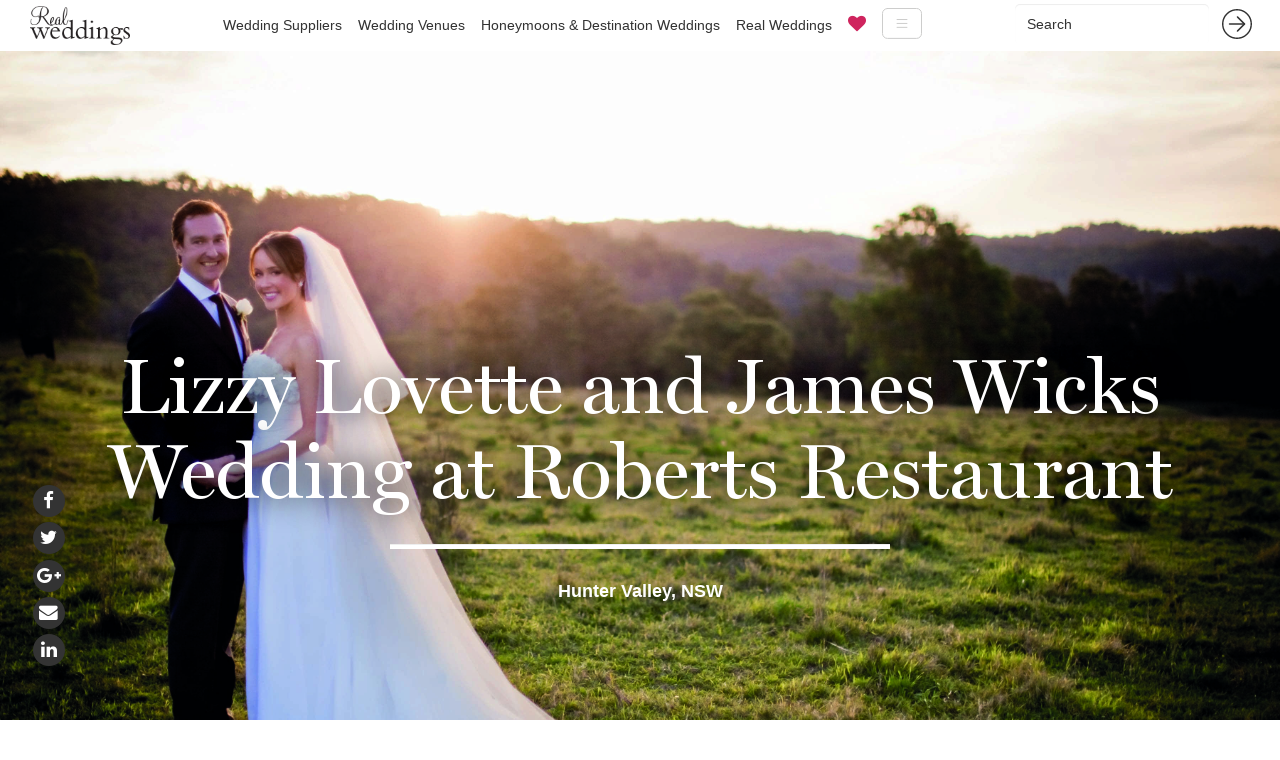

--- FILE ---
content_type: text/html; charset=utf-8
request_url: https://www.realweddings.com.au/rw/blog/lizzy-james-roberts-restaurant/
body_size: 11773
content:
<!DOCTYPE html><html lang="en"><head><script>(function(w,d,s,l,i){w[l]=w[l]||[];w[l].push({'gtm.start':
new Date().getTime(),event:'gtm.js'});var f=d.getElementsByTagName(s)[0],
j=d.createElement(s),dl=l!='dataLayer'?'&l='+l:'';j.async=true;j.src=
'https://www.googletagmanager.com/gtm.js?id='+i+dl;f.parentNode.insertBefore(j,f);
})(window,document,'script','dataLayer','GTM-W6B9STR');</script><style>.async-hide { opacity: 0 !important}</style><script>(function(a,s,y,n,c,h,i,d,e){s.className+=' '+y;h.start=1*new Date;
h.end=i=function(){s.className=s.className.replace(RegExp(' ?'+y),'')};
(a[n]=a[n]||[]).hide=h;setTimeout(function(){i();h.end=null},c);h.timeout=c;
})(window,document.documentElement,'async-hide','dataLayer',4000,
{'GTM-T5M8MJH':true});</script><script>
  (function(i,s,o,g,r,a,m){i['GoogleAnalyticsObject']=r;i[r]=i[r]||function(){
  (i[r].q=i[r].q||[]).push(arguments)},i[r].l=1*new Date();a=s.createElement(o),
  m=s.getElementsByTagName(o)[0];a.async=1;a.src=g;m.parentNode.insertBefore(a,m)
  })(window,document,'script','//www.google-analytics.com/analytics.js','ga');
  ga('create', 'UA-62598617-1', 'auto');
  ga('require', 'GTM-T5M8MJH');
  ga('send', 'pageview');
</script><script>
  (function(c,l,a,r,i,t,y){c[a]=c[a]||function(){(c[a].q=c[a].q||[]).push(arguments)};
  t=l.createElement(r);t.async=1;t.src="https://www.clarity.ms/tag/"+i;
  y=l.getElementsByTagName(r)[0];y.parentNode.insertBefore(t,y);
  })(window, document, "clarity", "script", "5817l076q0");
</script><script async="" src="https://www.googletagmanager.com/gtag/js?id=G-MZEG87E6HX"></script><script>
  window.dataLayer = window.dataLayer || [];
  function gtag(){dataLayer.push(arguments);}
  gtag('js', new Date());

  gtag('config', 'G-MZEG87E6HX');
</script><script>
  (function(w,d,t,r,u)
  {
    var f,n,i;
    w[u]=w[u]||[],f=function()
    {
      var o={ti:" 56374100"};
      o.q=w[u],w[u]=new UET(o),w[u].push("pageLoad")
    },
    n=d.createElement(t),n.src=r,n.async=1,n.onload=n.onreadystatechange=function()
    {
      var s=this.readyState;
      s&&s!=="loaded"&&s!=="complete"||(f(),n.onload=n.onreadystatechange=null)
    },
    i=d.getElementsByTagName(t)[0],i.parentNode.insertBefore(n,i)
  })
  (window,document,"script","//bat.bing.com/bat.js","uetq");
</script><script async="async" src="//script.crazyegg.com/pages/scripts/0022/1041.js" type="text/javascript"></script><script type="application/ld+json">
{
  "@context": "https://schema.org",
  "@type": "LocalBusiness",
  "name": "RealWeddings",
  "image": "https://www.realweddings.com.au/static/website/images/general/rw-logo-nav.png",
  "url": "https://www.realweddings.com.au/",
  "telephone": "+61 3 8692 0056",
  "address": {
    "@type": "PostalAddress",
    "streetAddress": "Suite 6, Level 4",
    "addressLocality": "South Melbourne",
    "addressRegion": "VIC",
    "postalCode": "3205",
    "addressCountry": "AU"
  },
  "geo": {
    "@type": "GeoCoordinates",
    "latitude": -37.8338889,
    "longitude": 144.963937
  } ,
  "sameAs": [
    "https://www.facebook.com/RealWeddingsMagazine",
    "https://www.instagram.com/realweddingsau/",
    "https://twitter.com/realweddingsau",
    "https://au.pinterest.com/realweddingsau/",
    "https://www.linkedin.com/company-beta/1011438/"
  ]
}
</script><script async="" src="https://www.googletagmanager.com/gtag/js?id=G-2338N0DC4M"></script><script>
  window.dataLayer = window.dataLayer || [];
  function gtag(){dataLayer.push(arguments);}
  gtag('js', new Date());

  gtag('config', 'G-2338N0DC4M');
</script><meta charset="utf-8"/><meta content="IE=edge" http-equiv="X-UA-Compatible"/><meta content="width=device-width, initial-scale=1" name="viewport"/><meta content="" name="author"/><meta content="-jOZyrHEj-iSWjnXX8H5F8pJNLPa82ugizkLB-W5c6E" name="google-site-verification"/><meta content="000e0fb3eaefe234f95b7ceda89e1657" name="p:domain_verify"/><meta content="G010iBqm_jdO6EOcK21Q6k6epXkfitpXwDKeJuBfvUU" name="google-site-verification"/><meta content="00CF405414D143A916E785CFF443AEB3" name="msvalidate.01"/><link href="/static/website/images/favicon.ico" rel="icon" type="image/x-icon"/><link as="font" href="/static/website/fonts/Miller-Display.woff" rel="preload"/><link as="font" href="/static/website/fonts/fontawesome-webfont.woff2" rel="preload"/><title>Lizzy and James' Wedding at Roberts Restaurant | Real Weddings</title><meta content="Learn more about Lizzy and James' Wedding at Roberts Restaurant with Real Weddings inspirational blog, your most trusted for wedding venues!" name="description"/><meta content="Lizzy and James' Wedding at Roberts Restaurant | Real Weddings" property="og:title"/><meta content="Learn more about Lizzy and James' Wedding at Roberts Restaurant with Real Weddings inspirational blog, your most trusted for wedding venues!" property="og:description"/><meta content="http://www.realweddings.com.au/rw/blog/lizzy-james-roberts-restaurant/" property="og:url"/><meta content="Lizzy and James' Wedding at Roberts Restaurant | Real Weddings" name="twitter:title"/><meta content="Learn more about Lizzy and James' Wedding at Roberts Restaurant with Real Weddings inspirational blog, your most trusted for wedding venues!" name="twitter:description"/><meta content="article" property="og:type"/><meta content="//www.realweddings.com.au [default]/media/images/1_rdKGVAf.0d948bc9.fill-600x315.jpg" property="og:image"/><meta content="//www.realweddings.com.au [default]/media/images/1_rdKGVAf.0d948bc9.fill-600x315.jpg" name="twitter:image"/><link href="https://www.realweddings.com.au/rw/blog/lizzy-james-roberts-restaurant/" rel="canonical"/><link as="style" href="/static/css/website.c23bd4c2da9a.css" onload="this.onload=null;this.rel='stylesheet'" rel="preload"/><noscript>&lt;link rel="stylesheet" href="/static/css/website.c23bd4c2da9a.css"&gt;</noscript><!--[if lt IE 9]><script src="https://oss.maxcdn.com/html5shiv/3.7.3/html5shiv.min.js"></script> <script src="https://oss.maxcdn.com/respond/1.4.2/respond.min.js"></script><![endif]--><script>
  !function(f,b,e,v,n,t,s)
  {if(f.fbq)return;n=f.fbq=function(){n.callMethod?
  n.callMethod.apply(n,arguments):n.queue.push(arguments)};
  if(!f._fbq)f._fbq=n;n.push=n;n.loaded=!0;n.version='2.0';
  n.queue=[];t=b.createElement(e);t.async=!0;
  t.src=v;s=b.getElementsByTagName(e)[0];
  s.parentNode.insertBefore(t,s)}(window, document,'script',
  'https://connect.facebook.net/en_US/fbevents.js');
  fbq('init', '388245261382765');
  fbq('track', 'PageView');
</script><noscript>&lt;img height="1" width="1" style="display:none" src="https://www.facebook.com/tr?id=388245261382765&amp;ev=PageView&amp;noscript=1" /&gt;</noscript></head><body class="blog"><noscript>&lt;iframe src="https://www.googletagmanager.com/ns.html?id=GTM-W6B9STR" height="0" width="0" style="display:none;visibility:hidden"&gt;&lt;/iframe&gt;</noscript><nav class="navbar yamm navbar-default navbar-fixed-top standard-nav"><div class="container-fluid"><div class="navbar-header"><button aria-controls="navbar" aria-expanded="false" class="navbar-toggle collapsed" data-target="#navbar" data-toggle="collapse" type="button"><span class="sr-only">Toggle navigation</span> <span class="icon-bar"></span> <span class="icon-bar"></span> <span class="icon-bar"></span></button><a class="navbar-brand" href="/"><img alt="Real Weddings" src="/static/website/images/general/rw-logo-nav.png" width="100"/></a></div><form action="/search/" class="navbar-form navbar-right hidden-sm hidden-xs" method="get" role="search"><div class="form-group"><input class="form-control" name="q" placeholder="Search" type="text"/></div><button class="btn btn-link" type="submit"><img src="/static/website/images/general/arrow-dark-grey.svg" width="30px"/></button></form><div class="navbar-collapse collapse content-page" id="navbar"><ul class="nav navbar-nav"><li class="hidden-lg hidden-md"><form action="/search/" class="navbar-form form-inline" method="get" role="search"><div class="form-group"><input class="form-control" name="q" placeholder="Search" type="text"/></div><button class="btn btn-link" type="submit"><img src="/static/website/images/general/arrow-dark-grey.svg" width="30px"/></button></form></li><li class="dropdown yamm-fw"><a class="dropdown-toggle" href="/wedding-suppliers/">Wedding Suppliers</a><ul class="dropdown-menu hidden-xs"><li><div class="yamm-content"><div class="row"><div class="col-sm-8 col-sm-offset-2 megamenu-section"><div class="col-md-3"><h3>Fashion</h3><ul class="list-unstyled"><li><a href="/wedding-accessories/">Accessories for Weddings</a></li><li><a href="/wedding-beauty-services/">Beauty Services for Weddings</a></li><li><a href="/bridesmaids/">Bridesmaids</a></li><li><a href="/wedding-dress-designers/">Wedding Dress Designers</a></li><li><a href="/flower-girls/">Flower Girl Dresses for Weddings</a></li><li><a href="/formal-wear/">Formal Wear for Weddings</a></li><li><a href="/wedding-hair-makeup/">Wedding Hair and Makeup</a></li><li><a href="/wedding-jewellery/">Wedding Jewellery</a></li><li><a href="/wedding-dress/">Wedding Dresses</a></li><li><a href="/lingerie/">Lingerie</a></li><li><a href="/wedding-shoes/">Wedding Shoes</a></li></ul></div><div class="col-md-3"><h3>Ceremony</h3><ul class="list-unstyled"><li><a href="/marriage-celebrant/">Wedding Celebrants</a></li><li><a href="/wedding-decorations/">Wedding Decorations</a></li><li><a href="/wedding-flowers/">Wedding Flowers</a></li></ul><h3>Reception</h3><ul class="list-unstyled"><li><a href="/bomboniere/">Bomboniere</a></li><li><a href="/wedding-cakes/">Wedding Cakes</a></li><li><a href="/wedding-caterers/">Wedding Caterers</a></li><li><a href="/wedding-decorations/">Wedding Decorations</a></li><li><a href="/wedding-venues/">Reception Venues</a></li><li><a href="/wedding-hire/">Wedding Hire</a></li></ul></div><div class="col-md-3"><h3>Services</h3><ul class="list-unstyled"><li><a href="/wedding-flowers/">Wedding Flowers</a></li><li><a href="/wedding-hens-party/">Hens Nights and Bucks Parties</a></li><li><a href="/wedding-invitations/">Wedding Invitations</a></li><li><a href="/wedding-music/">Wedding Music</a></li><li><a href="/wedding-photobooth/">Wedding Photo Booths</a></li><li><a href="/wedding-photography/">Photography</a></li><li><a href="/wedding-planner/">Wedding Planners</a></li><li><a href="/wedding-services/">Wedding Services</a></li><li><a href="/wedding-stylists/">Wedding Stylists</a></li><li><a href="/wedding-cars/">Hire Wedding Cars</a></li><li><a href="/wedding-video/">Wedding Videography</a></li></ul></div><div class="col-md-3"><h3>Accommodation</h3><ul class="list-unstyled"><li><a href="/wedding-accommodation/">Wedding Accommodation</a></li><li><a href="/honeymoons-destination-weddings/">Destination Weddings</a></li><li><a href="/honeymoons-destination-weddings/">Honeymoons</a></li></ul><h3>Engagement</h3><ul class="list-unstyled"><li><a href="/engagement-venues/">Engagement Venues</a></li></ul></div></div></div></div></li></ul></li><li class="dropdown yamm-fw"><a class="dropdown-toggle" href="/wedding-venues/">Wedding Venues</a><ul class="dropdown-menu hidden-xs"><li><div class="yamm-content"><div class="row"><div class="col-sm-8 col-sm-offset-2 megamenu-section"><div class="col-md-3"><h3><a href="/wedding-venues/victoria/">Victoria</a></h3><ul class="list-unstyled"><li><a href="/wedding-venues/victoria/albert-park-lake/">Albert Park Lake</a></li><li><a href="/wedding-venues/victoria/albury-wodonga/">Albury, Wodonga</a></li><li><a href="/wedding-venues/victoria/ballarat/">Ballarat</a></li><li><a href="/wedding-venues/victoria/bendigo/">Bendigo</a></li><li><a href="/wedding-venues/victoria/central-victoria/">Central Victoria</a></li><li><a href="/wedding-venues/victoria/dandenong-ranges/">Dandenong Ranges</a></li><li><a href="/wedding-venues/victoria/dandenong/">Dandenong</a></li><li><a href="/wedding-venues/victoria/daylesford/">Daylesford</a></li><li><a href="/wedding-venues/victoria/geelong/">Geelong, Bellarine Peninsula</a></li><li><a href="/wedding-venues/victoria/gippsland/">Gippsland</a></li><li><a href="/wedding-venues/victoria/grampians/">Grampians</a></li><li><a href="/wedding-venues/victoria/great-ocean-road/">Great Ocean Road</a></li><li><a href="/wedding-venues/victoria/lakes-entrance/">Lakes Entrance</a></li><li><a href="/wedding-venues/victoria/macedon-ranges/">Macedon Ranges</a></li><li><a href="/wedding-venues/victoria/melbourne/">Melbourne</a></li><li><a href="/wedding-venues/victoria/mildura-swan-hill/">Mildura</a></li><li><a href="/wedding-venues/victoria/mornington-peninsula/">Mornington Peninsula</a></li><li><a href="/wedding-venues/victoria/mornington/">Mornington</a></li><li><a href="/wedding-venues/victoria/murray/">The Murray</a></li><li><a href="/wedding-venues/victoria/phillip-island/">Phillip Island</a></li><li><a href="/wedding-venues/victoria/swan-hill/">Swan Hill</a></li><li><a href="/wedding-venues/victoria/yarra-valley/">Yarra Valley</a></li></ul></div><div class="col-md-3"><h3><a href="/wedding-venues/new-south-wales/">New South Wales</a></h3><ul class="list-unstyled"><li><a href="/wedding-venues/new-south-wales/blue-mountains/">Blue Mountains</a></li><li><a href="/wedding-venues/new-south-wales/byron-bay-region/">Byron Bay Region</a></li><li><a href="/wedding-venues/new-south-wales/central-coast/">Central Coast</a></li><li><a href="/wedding-venues/new-south-wales/hunter-valley/">Hunter Valley</a></li><li><a href="/wedding-venues/new-south-wales/illawarra/">Illawarra</a></li><li><a href="/wedding-venues/new-south-wales/newcastle/">Newcastle</a></li><li><a href="/wedding-venues/new-south-wales/north-coast/">North Coast</a></li><li><a href="/wedding-venues/new-south-wales/penrith/">Penrith</a></li><li><a href="/wedding-venues/new-south-wales/regional-nsw/">Regional New South Wales</a></li><li><a href="/wedding-venues/new-south-wales/south-coast/">South Coast</a></li><li><a href="/wedding-venues/new-south-wales/southern-highlands-tablelands/">Southern Highlands / Tablelands</a></li><li><a href="/wedding-venues/new-south-wales/sydney/">Sydney</a></li><li><a href="/wedding-venues/new-south-wales/wagga-wagga/">Wagga Wagga</a></li></ul><h3><a href="/wedding-venues/australian-capital-territory/">Australian Capital Territory</a></h3><ul class="list-unstyled"><li><a href="/wedding-venues/australian-capital-territory/canberra/">Canberra</a></li></ul></div><div class="col-md-3"><h3><a href="/wedding-venues/queensland/">Queensland</a></h3><ul class="list-unstyled"><li><a href="/wedding-venues/queensland/airlie-beach/">Airlie Beach</a></li><li><a href="/wedding-venues/queensland/brisbane/">Brisbane</a></li><li><a href="/wedding-venues/queensland/cairns-port-douglas/">Cairns, Port Douglas</a></li><li><a href="/wedding-venues/queensland/gold-coast/">Gold Coast</a></li><li><a href="/wedding-venues/queensland/hervey-bay/">Hervey Bay</a></li><li><a href="/wedding-venues/queensland/noosa/">Noosa</a></li><li><a href="/wedding-venues/queensland/port-douglas/">Port Douglas</a></li><li><a href="/wedding-venues/queensland/regional-qld/">Regional Queensland</a></li><li><a href="/wedding-venues/queensland/rockhampton/">Rockhampton</a></li><li><a href="/wedding-venues/queensland/sunshine-coast/">Sunshine Coast</a></li><li><a href="/wedding-venues/queensland/toowoomba/">Toowoomba</a></li><li><a href="/wedding-venues/queensland/tweed-heads/">Tweed Heads</a></li><li><a href="/wedding-venues/queensland/whitsundays/">Whitsundays</a></li></ul><h3><a href="/wedding-venues/south-australia/">South Australia</a></h3><ul class="list-unstyled"><li><a href="/wedding-venues/south-australia/adelaide-hills/">Adelaide Hills</a></li><li><a href="/wedding-venues/south-australia/adelaide/">Adelaide</a></li><li><a href="/wedding-venues/south-australia/barossa-valley/">Barossa Valley</a></li><li><a href="/wedding-venues/south-australia/clare-valley/">Clare Valley</a></li><li><a href="/wedding-venues/south-australia/fleurieu-peninsula/">Fleurieu Peninsula</a></li><li><a href="/wedding-venues/south-australia/regional-sa/">Regional South Australia</a></li></ul></div><div class="col-md-3"><h3><a href="/wedding-venues/western-australia/">Western Australia</a></h3><ul class="list-unstyled"><li><a href="/wedding-venues/western-australia/broome-regional/">Broome, Regional</a></li><li><a href="/wedding-venues/western-australia/bunbury/">Bunbury</a></li><li><a href="/wedding-venues/western-australia/margaret-river/">Margaret River</a></li><li><a href="/wedding-venues/western-australia/perth/">Perth</a></li></ul><h3><a href="/wedding-venues/tasmania/">Tasmania</a></h3><ul class="list-unstyled"><li><a href="/wedding-venues/tasmania/hobart/">Hobart</a></li><li><a href="/wedding-venues/tasmania/launceston-davenport/">Launceston, Davenport</a></li></ul><h3><a href="/wedding-venues/northern-territory/">Northern Territory</a></h3><ul class="list-unstyled"><li><a href="/wedding-venues/northern-territory/darwin/">Darwin</a></li></ul><h3><a href="/wedding-venues/">All Wedding Venues</a></h3></div></div></div></div></li></ul></li><li><a href="/honeymoons-destination-weddings/">Honeymoons &amp; Destination Weddings</a></li><li><a href="/rw/inspiration/real-weddings/">Real Weddings</a></li><li><a href="/favourites/"><i aria-hidden="true" class="fa fa-heart menu-heart"></i></a></li><li class="hidden-lg"><a href="//www.realweddings.com.au/special-offer-1/index.html">List Your Venue</a></li><li class="hidden-lg"><a href="/rw/inspiration/venue-marketing-blog/">Venue Marketing Blog</a></li><li class="hidden-lg"><a href="/rw/inspiration/honeymoons/">Honeymoon Inspiration</a></li><li class="hidden-lg"><a href="/rw/about-us/">About Us</a></li><li class="hidden-lg"><a href="/rw/contact-us/">Contact Us</a></li></ul><ul class="nav navbar-nav hidden-xs hidden-sm hidden-md"><li class="dropdown yamm-fw"><a class="dropdown-toggle hamburger" data-toggle="dropdown" href="#"><img src="/static/website/images/general/hamburger.svg" width="40px"/></a><ul class="dropdown-menu"><li><div class="row"><div class="col-sm-8 col-sm-offset-2 text-center rw-hamburg-submenu"><ul class="list-inline"><li><a href="//www.realweddings.com.au/special-offer-1/index.html">List Your Venue</a></li><li><a href="/rw/inspiration/venue-marketing-blog/">Venue Marketing Blog</a></li><li><a href="/rw/inspiration/honeymoons/">Honeymoon Inspiration</a></li><li><a href="/rw/about-us/">About Us</a></li><li><a href="/rw/contact-us/">Contact Us</a></li></ul></div></div></li></ul></li></ul></div></div></nav><span itemprop="blogPost" itemscope="" itemtype="http://schema.org/BlogPosting"><meta content="/rw/blog/lizzy-james-roberts-restaurant/" itemprop="mainEntityOfPage"/><meta content="25 Apr 2017, 1:07 p.m." itemprop="datePublished"/><meta content="5 Apr 2019, 3:17 p.m." itemprop="dateModified"/><span itemprop="author" itemscope="" itemtype="https://schema.org/Person"><meta content="Real Weddings" itemprop="name"/></span> <span itemprop="publisher" itemscope="" itemtype="https://schema.org/Organization"><meta content="Real Weddings" itemprop="name"/><span itemprop="logo" itemscope="" itemtype="https://schema.org/ImageObject"><meta content="https://www.realweddings.com.au/static/website/images/general/rw-logo-nav.png" itemprop="url"/></span></span><header class="image-bg blog-banner-heading blog-header-desktop"><div class="fill hidden-lg hidden-md hidden-sm" style="background-image:url('/media/images/1_rdKGVAf.width-768.jpg');"></div><div class="container-fluid remove-padding"><div class="row-fluid"><div class="col-xs-12 text-overlay middle"><h1 itemprop="name headline">Lizzy Lovette and James Wicks Wedding at Roberts Restaurant</h1><hr/><p>Hunter Valley, NSW</p></div></div></div><div class="image-background hidden-xs"><img alt="Lizzy and James at Roberts Restaurant" src="/media/images/1_rdKGVAf.width-4096.jpg"/></div><div id="content-header-credits"><p>Credit: GM Photographics</p></div></header><header class="image-bg blog-banner-heading blog-header-mobile"><div class="container-fluid remove-padding"><div class="row-fluid"><div class="col-xs-12 mobile-heading"><h1>Lizzy Lovette and James Wicks Wedding at Roberts Restaurant</h1><hr/><p>Hunter Valley, NSW</p><span itemprop="image" itemscope="" itemtype="https://schema.org/ImageObject"><img alt="Lizzy and James at Roberts Restaurant" itemprop="url" src="/media/images/1_rdKGVAf.width-768.jpg"/></span></div></div></div></header><div class="pull-left hidden-sm hidden-xs social-icons"><ul class="list-unstyled"><li><a href="https://www.facebook.com/sharer.php?u=http://www.realweddings.com.au/rw/blog/lizzy-james-roberts-restaurant/" target="_blank"><span class="fa-stack fa-lg"><i class="fa fa-circle fa-stack-2x"></i> <i aria-hidden="true" class="fa fa-facebook fa-inverse fa-stack-1x"></i></span></a></li><li><a href="https://twitter.com/intent/tweet?url=http://www.realweddings.com.au/rw/blog/lizzy-james-roberts-restaurant/&amp;text=Lizzy Lovette and James Wicks Wedding at Roberts Restaurant&amp;hashtags=realweddings" target="_blank"><span class="fa-stack fa-lg"><i class="fa fa-circle fa-stack-2x"></i> <i aria-hidden="true" class="fa fa-twitter fa-inverse fa-stack-1x"></i></span></a></li><li><a href="https://plus.google.com/share?url=http://www.realweddings.com.au/rw/blog/lizzy-james-roberts-restaurant/" target="_blank"><span class="fa-stack fa-lg"><i class="fa fa-circle fa-stack-2x"></i> <i aria-hidden="true" class="fa fa-google-plus fa-inverse fa-stack-1x"></i></span></a></li><li><a href="mailto:?Subject=Real%20Weddings%20Lizzy Lovette and James Wicks Wedding at Roberts Restaurant&amp;Body=I%20saw%20this%20and%20thought%20of%20you!%20 http://www.realweddings.com.au/rw/blog/lizzy-james-roberts-restaurant/" target="_blank"><span class="fa-stack fa-lg"><i class="fa fa-circle fa-stack-2x"></i> <i aria-hidden="true" class="fa fa-envelope fa-inverse fa-stack-1x"></i></span></a></li><li><a href="http//www.linkedin.com/shareArticle?mini=true&amp;url=http://www.realweddings.com.au/rw/blog/lizzy-james-roberts-restaurant/&amp;title=Lizzy Lovette and James Wicks Wedding at Roberts Restaurant" target="_blank"><span class="fa-stack fa-lg"><i class="fa fa-circle fa-stack-2x"></i> <i aria-hidden="true" class="fa fa-linkedin fa-inverse fa-stack-1x"></i></span></a></li></ul></div><span itemprop="articleBody"><article><div class="container-fluid main-text"><div class="row-fluid"><div class="col-md-7 col-md-offset-1" id="content-area-left"><div class="rich-text"><p>Popular television presenter Lizzy Lovette met her hotelier husband-to-be, James Wicks, while filming at his work and the pair later crossed paths during a Sunday lunch with mutual friends.</p><p>We just clicked! Very quickly, I knew he was the one,” Lizzy said.<br/></p><p>Two years later, James proposed during a luxurious weekend away. An unsuspecting Lizzy thought they were celebrating their anniversary, and was shocked when James revealed a beautiful diamond ring during a pre-dinner drink on a private balcony.</p></div></div><aside class="col-md-3 sidebar" id="content-area-right"><div class="rich-text"><p>“Of course I screamed yes!” Lizzy said. “There were lots of happy tears and then ten long stemmed red roses arrived at the door - it was a fairytale proposal; very romantic and timed with James Bond precision!”</p></div></aside></div></div><div class="container-fluid row-width-image"><div class="row-fluid"><div class="col-md-10 col-md-offset-1"><div class="row-fluid"><div class="col-md-12 no-padding"><div class="col-md-6"><img alt="Lizzy and James at Roberts Restaurant" src="/media/images/2_e3BuVpb.b2b7badd.fill-740x900.jpg"/></div><div class="col-md-6"><img alt="Lizzy and James at Roberts Restaurant" src="/media/images/3_LYZWCN3.2e16d0ba.fill-740x900.jpg"/></div></div></div><div class="row-fluid"><div class="col-md-12 no-padding"><div class="col-md-6"><img alt="Lizzy and James at Roberts Restaurant" src="/media/images/6_BrbUD9J.2e16d0ba.fill-740x900.jpg"/></div><div class="col-md-6"><img alt="Lizzy and James at Roberts Restaurant" src="/media/images/5_06FnxiM.2e16d0ba.fill-740x900.jpg"/></div></div></div></div><div class="col-md-7 col-md-offset-1"><div class="caption clearfix"><p> </p></div></div></div></div><div class="container-fluid main-text"><div class="row-fluid"><div class="col-md-7 col-md-offset-1" id="content-area-left"><div class="rich-text"><p>Settling on a location for the wedding ceremony was easy, as Lizzy had long ago fallen in love with a picturesque country church close to her family’s farm in Wollombi. </p><p>“It is like something out of a Jane Austen novel - I had always dreamt of getting married there,” she said. </p></div></div><aside class="col-md-3 sidebar" id="content-area-right"><div class="rich-text"><p> </p></div></aside></div></div><div class="container-fluid row-width-image"><div class="row-fluid"><div class="col-md-10 col-md-offset-1"><img alt="Lizzy and James at Roberts Restaurant" src="/media/images/JW0855-Edit.width-1260.jpg"/></div><div class="col-md-7 col-md-offset-1"><div class="caption clearfix"><p> </p></div></div></div></div><div class="container-fluid row-width-image"><div class="row-fluid"><div class="col-md-10 col-md-offset-1"><div class="row-fluid"><div class="col-md-12 no-padding"><div class="col-md-4"><img alt="Lizzy and James at Roberts Restaurant" src="/media/images/10_qUiVp6C.2e16d0ba.fill-484x738.jpg"/></div><div class="col-md-4"><img alt="Lizzy and James at Roberts Restaurant" src="/media/images/13_xtpCRAr.2e16d0ba.fill-484x738.jpg"/></div><div class="col-md-4"><img alt="Lizzy and James at Roberts Restaurant" src="/media/images/12_cAhZyJS.2e16d0ba.fill-484x738.jpg"/></div></div></div><div class="row-fluid"><div class="col-md-12 no-padding"><div class="col-md-4"><img alt="Lizzy and James at Roberts Restaurant" src="/media/images/9_1lb3DWz.2e16d0ba.fill-484x738.jpg"/></div><div class="col-md-4"><img alt="Lizzy and James at Roberts Restaurant" src="/media/images/3333.2e16d0ba.fill-484x738.jpg"/></div><div class="col-md-4"><img alt="Lizzy and James at Roberts Restaurant" src="/media/images/11_GwPCTAG.2e16d0ba.fill-484x738.jpg"/></div></div></div></div><div class="col-md-7 col-md-offset-1"><div class="caption clearfix"><p> </p></div></div></div></div><div class="container-fluid main-text"><div class="row-fluid"><div class="col-md-7 col-md-offset-1" id="content-area-left"><div class="rich-text"><p>“Walking down the aisle with my Dad was very special, and standing with James at the altar was amazing,” she said.</p><p>Guests sipped Moet champagne during a delightful garden party in the church grounds after the ceremony before boarding buses for a reception at a <a href="https://www.realweddings.com.au/wedding-venues/hunter-valley-gardens-weddings/">Hunter Valley</a> restaurant where 300 twinkling candles and exquisite vases of white flowers oozed country chic.</p></div></div><aside class="col-md-3 sidebar" id="content-area-right"><div class="rich-text"><p>“My florist was a genius, and she also went above and beyond to create my dream vision of an amazing ‘glamelia rose’ for my bouquet - one big rose, hand-stitched from about 35 roses!” Lizzy said.</p></div></aside></div></div><div class="container-fluid full-width-split-image remove-padding"><div class="row-fluid"><div class="col-xs-12 remove-padding"><div class="split-image-one pc70"><img alt="Lizzy and James at Roberts Restaurant" height="600" src="/media/images/14_f6gEtF4.2e16d0ba.fill-1320x600.jpg" width="1200"/></div><div class="split-image-two pc30"><img alt="Lizzy and James at Roberts Restaurant" height="600" src="/media/images/JW0097.2e16d0ba.fill-556x600.jpg" width="680"/></div></div><div class="col-md-7 col-md-offset-1"><div class="caption clearfix"><p> </p></div></div></div></div><div class="container-fluid row-width-image"><div class="row-fluid"><div class="col-md-10 col-md-offset-1"><img alt="Lizzy and James at Roberts Restaurant" src="/media/images/15_jFNE6Ds.width-1260.jpg"/></div><div class="col-md-7 col-md-offset-1"><div class="caption clearfix"><p> </p></div></div></div></div><div class="container-fluid row-width-image"><div class="row-fluid"><div class="col-md-10 col-md-offset-1"><div class="row-fluid"><div class="col-md-12 no-padding"><div class="col-md-4"><img alt="Lizzy and James at Roberts Restaurant" src="/media/images/4_2jmrxEz.2e16d0ba.fill-484x738.jpg"/></div><div class="col-md-4"><img alt="Lizzy and James at Roberts Restaurant" src="/media/images/8_cZ3rY8c.2e16d0ba.fill-484x738.jpg"/></div><div class="col-md-4"><img alt="Lizzy and James at Roberts Restaurant" src="/media/images/16_r3222kY.2e16d0ba.fill-484x738.jpg"/></div></div></div><div class="row-fluid"><div class="col-md-12 no-padding"><div class="col-md-4"><img alt="Lizzy and James at Roberts Restaurant" src="/media/images/JW1157-Edit.2e16d0ba.fill-484x738.jpg"/></div><div class="col-md-4"><img alt="Lizzy and James at Roberts Restaurant" src="/media/images/JW1135-Edit.2e16d0ba.fill-484x738.jpg"/></div><div class="col-md-4"><img alt="Lizzy and James at Roberts Restaurant" src="/media/images/7_9SlWr1v.2e16d0ba.fill-484x738.jpg"/></div></div></div></div><div class="col-md-7 col-md-offset-1"><div class="caption clearfix"><p> </p></div></div></div></div><div class="container-fluid main-text"><div class="row-fluid"><div class="col-md-7 col-md-offset-1" id="content-area-left"><div class="rich-text"><p>The bouquet was not only similar to her bridesmaids’ playful dresses, but perfectly complimented the silk flower detail on the bodice of Lizzy’s stunning couture gown, which was cinched at the waist with a belt and fell into a full silk organza skirt. </p><p>The romantic cascading silk flowers were also replicated on a magnificent three tiered chocolate layer cake, and in the hundreds of grey, burgundy and white paper pom poms suspended from the verandah. Lizzy said she was lucky to have a “dream team” of suppliers who helped to bring her wedding vision to life, and the happy couple have described it as the best day of their lives.</p><p>For more inspirational wedding stories, visit <a href="https://www.realweddings.com.au/rw/inspiration/real-weddings/">Real Weddings</a> and find your perfect <a href="https://www.realweddings.com.au/wedding-venues/new-south-wales/hunter-valley/">Hunter Valley wedding venues</a>.<br/></p></div></div><aside class="col-md-3 sidebar" id="content-area-right"><div class="rich-text"><p>“James and I have already been fully committed to each other for a long time so the day signified more of a big celebration of our love with all of the special people in our lives. It couldn't have been more fun or have run more smoothly, and I was on a euphoric high the entire day and kept wahooing! After all, I was marrying the most wonderful man in the world!”<br/></p></div></aside></div></div><div class="container-fluid main-text"><div class="row-fluid"><div class="col-md-7 col-md-offset-1" id="content-area-left"><div class="rich-text"><p>Gown: <a href="http://www.stevenkhalil.com/">Steven Khalil</a> | Photographer: <a href="https://gmphotographics.com.au/">GM Photographics</a> | Ceremony location: <a href="https://www.stjohnscathedral.com.au/">St John’s Anglican Church</a> | Reception Venue: Roberts Restaurant | Shoes: <a href="http://www.christianlouboutin.com/">Christian Louboutin</a> | Engagement &amp; wedding rings: S Tremlett Jewellers | Cake: <a href="https://www.fayecahill.com.au/">Faye Cahill</a> | Groom’s and Groomsmen attire: <a href="http://www.mjbale.com/">MJ Bale</a> | Bridesmaids’ outfits: <a href="http://www.carlazampatti.com.au/">Carla Zampatti</a> | Flowers and floral decorations: Blondes Flores | Hair and Makeup: <a href="http://www.petrvackar.com/">Petr Vackar</a> | Photo booth: <a href="http://thefunbox.net/">Fun Box Photo Booths</a> | Singer : Arrnott Olssen | Band: <a href="http://www.davidandrewtrio.com/">David Andrew Trio</a> | Music/DJ: Rob Monk | Gift Registry: <a href="https://www.petersofkensington.com.au/">Peters of Kensington</a>, Coco Republic | First Night: <a href="http://www.thistlehill.com.au/"></a><a href="http://www.thistlehill.com.au/">Thistle Hill Guest House</a> | Honeymoon: Paris, Tuscany, Le Cinque Terre, Majorca</p></div></div><aside class="col-md-3 sidebar" id="content-area-right"><div class="rich-text"><p>  </p></div></aside></div></div></article></span><div class="wrap light-grey"><div class="container-fluid light-grey related-articles"><div class="row-fluid clearfix"><div class="col-md-7 col-md-offset-2"><p class="related-title">Find your perfect suppliers</p></div><div class="col-md-2 col-md-offset-1 inline-article-nav hidden-sm hidden-xs"><img alt="" class="prev" src="/static/website/images/blog/prev-article-arrow.png"/><img alt="" class="next" src="/static/website/images/blog/next-article-arrow.png"/></div></div></div><div class="frame" id="blog-cat-article-scroll"><ul class="slidee"><li><div class="related-blog-article"><a href="/honeymoons-destination-weddings/four-seasons-hualalai-hawaii/"><h3>The Four Seasons Hualalai, Hawaii</h3><img class="blog-cat-post-arrow" src="/static/website/images/general/arrow-white.svg" width="40px"/><img class="img-responsive" src="/detail/four-seasons-hualalai-hawaii/m/i/category_medium/8330/01-four_seasons_hawaii_hualalai_005.jpg"/></a></div></li><li><div class="related-blog-article"><a href="/wedding-venues/vogue-ballroom/"><h3>Vogue Ballroom Weddings</h3><img class="blog-cat-post-arrow" src="/static/website/images/general/arrow-white.svg" width="40px"/><img class="img-responsive" src="/detail/vogue-ballroom/m/i/category_medium/147840/530230141_1093076496255154_8491729408452339546_n.jpg"/></a></div></li><li><div class="related-blog-article"><a href="/wedding-dress/white-runway/"><h3>White Runway</h3><img class="blog-cat-post-arrow" src="/static/website/images/general/arrow-white.svg" width="40px"/><img class="img-responsive" src="/detail/white-runway/m/i/category_medium/147353/497396446_18500745607000933_352946626001241006_n.jpg"/></a></div></li><li><div class="related-blog-article"><a href="/wedding-venues/zonzo-estate-yarra-valley-weddings/"><h3>Zonzo Estate</h3><img class="blog-cat-post-arrow" src="/static/website/images/general/arrow-white.svg" width="40px"/><img class="img-responsive" src="/detail/zonzo-estate-yarra-valley-weddings/m/i/category_medium/147331/motta-weddings-michael-and-gab-preview-57.jpg"/></a></div></li><li><div class="related-blog-article"><a href="/wedding-dress/romeo-bastone-couture/"><h3>Romeo Bastone Couture</h3><img class="blog-cat-post-arrow" src="/static/website/images/general/arrow-white.svg" width="40px"/><img class="img-responsive" src="/detail/romeo-bastone-couture/m/i/category_medium/147359/0093.jpeg"/></a></div></li><li><div class="related-blog-article"><a href="/wedding-venues/william-inglis-hotel-mgallery-sofitel-weddings/"><h3>William Inglis Hotel Weddings</h3><img class="blog-cat-post-arrow" src="/static/website/images/general/arrow-white.svg" width="40px"/><img class="img-responsive" src="/detail/william-inglis-hotel-mgallery-sofitel-weddings/m/i/category_medium/12846/ceremony-venue-william-inglish-pavilion-sydney.jpeg"/></a></div></li><li><div class="related-blog-article"><a href="/wedding-venues/glen-erin-lancefield-weddings/"><h3>Glen Erin at Lancefield Weddings</h3><img class="blog-cat-post-arrow" src="/static/website/images/general/arrow-white.svg" width="40px"/><img class="img-responsive" src="/detail/glen-erin-lancefield-weddings/m/i/category_medium/145563/glen-erin-at-lancefield-lancefield_2206281257330.jpeg"/></a></div></li><li><div class="related-blog-article"><a href="/honeymoons-destination-weddings/goring-london/"><h3>The Goring, London</h3><img class="blog-cat-post-arrow" src="/static/website/images/general/arrow-white.svg" width="40px"/><img class="img-responsive" src="/detail/goring-london/m/i/category_medium/8364/01-thegoring.jpg"/></a></div></li><li><div class="related-blog-article"><a href="/wedding-venues/woods-farm-weddings/"><h3>The Woods Farm Weddings</h3><img class="blog-cat-post-arrow" src="/static/website/images/general/arrow-white.svg" width="40px"/><img class="img-responsive" src="/detail/woods-farm-weddings/m/i/category_medium/24795/michelle-blake-gavin-cato-photography.jpg"/></a></div></li><li><div class="related-blog-article"><a href="/engagement-venues/engagements-baths-middle-brighton/"><h3>Engagements at the Baths Middle Brighton</h3><img class="blog-cat-post-arrow" src="/static/website/images/general/arrow-white.svg" width="40px"/><img class="img-responsive" src="/detail/engagements-baths-middle-brighton/m/i/category_medium/11003/45.jpg"/></a></div></li></ul></div></div><div class="container-fluid" id="hi-container"><div id="home-inspiration-container"><div class="row-fluid" id="home-inspiration-title"><div class="col-md-12 text-center"><h2>More Real Weddings Inspiration</h2></div></div><div class="row-fluid" id="home-inspiration-grid"><div class="col-lg-6"><div class="row-fluid"><div class="col-md-6"><a class="thumbnail" href="/rw/inspiration/real-weddings/waterfront/"><img src="/static/website/images/inspiration/waterfront.jpg"/><div class="caption text-center"><h3>Waterfront</h3></div></a></div><div class="col-md-6"><a class="thumbnail" href="/rw/inspiration/real-weddings/country/"><img src="/static/website/images/inspiration/country.jpg"/><div class="caption text-center"><h3>Country</h3></div></a></div></div><div class="row-fluid"><div class="col-md-6"><a class="thumbnail" href="/rw/inspiration/real-weddings/modern/"><img src="/static/website/images/inspiration/modern.jpg"/><div class="caption text-center"><h3>Modern</h3></div></a></div><div class="col-md-6"><a class="thumbnail" href="/rw/inspiration/real-weddings/traditional/"><img src="/static/website/images/inspiration/traditional.jpg"/><div class="caption text-center"><h3>Traditional</h3></div></a></div></div></div><div class="col-lg-6"><div class="row-fluid"><div class="col-md-6"><a class="thumbnail" href="/rw/inspiration/honeymoons/"><img src="/static/website/images/inspiration/honeymoons.jpg"/><div class="caption text-center"><h3>Honeymoons</h3></div></a></div><div class="col-md-6"><a class="thumbnail" href="/rw/inspiration/real-weddings/city/"><img src="/static/website/images/inspiration/city.jpg"/><div class="caption text-center"><h3>City</h3></div></a></div></div><div class="row-fluid"><div class="col-md-6"><a class="thumbnail" href="/rw/inspiration/real-weddings/winery/"><img src="/static/website/images/inspiration/winery.jpg"/><div class="caption text-center"><h3>Winery</h3></div></a></div><div class="col-md-6"><a class="thumbnail" href="/rw/inspiration/real-weddings/beach/"><img src="/static/website/images/inspiration/beach.jpg"/><div class="caption text-center"><h3>Beach</h3></div></a></div></div></div></div></div></div></span><footer><div class="container-fluid" id="footer-container"><div class="row-fluid" id="footer-content"><div class="col-md-2 col-md-offset-3"><h3>Connect</h3><ul class="list-unstyled"><li><a href="https://www.facebook.com/RealWeddingsMagazine"><i aria-hidden="true" class="fa fa-facebook-square"></i> Facebook</a></li><li><a href="https://www.instagram.com/realweddingsau/"><i aria-hidden="true" class="fa fa-instagram"></i> Instagram</a></li><li><a href="https://twitter.com/realweddingsau"><i aria-hidden="true" class="fa fa-twitter"></i> Twitter</a></li><li><a href="https://au.pinterest.com/realweddingsau/"><i aria-hidden="true" class="fa fa-pinterest"></i> Pinterest</a></li><li><a href="https://www.linkedin.com/company-beta/1011438/"><i aria-hidden="true" class="fa fa-linkedin"></i> Linkedin</a></li></ul></div><div class="col-md-2"><h3>For Couples</h3><ul class="list-unstyled"><li><a href="/rw/submit-your-wedding/">Submit Your Wedding</a></li><li><a href="/rw/privacy/">Privacy Terms</a></li><li><a href="/rw/inspiration/real-weddings/">Real Weddings Inspiration</a></li><li><a class="btn btn-primary subscribe-cta" href="https://6c584056.sibforms.com/serve/[base64]">Subscribe</a></li></ul></div><div class="col-md-2"><h3>For Venues</h3><ul class="list-unstyled"><li><a href="http://www.realweddings.com.au/special-offer-1/index.html">List Your Venue</a></li><li><a href="/accounts/login/">Login</a></li><li><a href="/rw/terms-and-conditions/">Terms and Conditions</a></li><li><a href="/rw/faqs-venues/">FAQ's for Venues</a></li><li><a href="/rw/inspiration/venue-marketing-blog/">Venue Marketing Blog</a></li><li><a class="btn btn-primary subscribe-cta" href="https://6c584056.sibforms.com/serve/[base64]">Subscribe</a></li></ul></div></div><div class="row-fluid"><div class="col-sm-12 text-center" id="footer-copyright"><p>Copyright © Indigo Media Group Pty Ltd. All Rights Reserved. | <a href="https://www.realweddings.com.au/sitemap.html">Sitemap</a></p></div></div></div></footer><div class="scroll-top-wrapper "><span class="scroll-top-inner"><img src="/static/website/images/general/arrow-grey.svg" width="40px"/></span></div><script charset="utf-8" src="/static/js/website.ccd6962bcb4c.js" type="text/javascript"></script><script type="text/javascript">$('#rwcarousel').carousel({interval: 3500});</script><script type="text/javascript">
        $(document).ready(function(){

          $(function(){

              $(document).on( 'scroll', function(){

                if ($(window).scrollTop() > 100) {
                $('.scroll-top-wrapper').addClass('show');
              } else {
                $('.scroll-top-wrapper').removeClass('show');
              }
            });

            $('.scroll-top-wrapper').on('click', scrollToTop);
          });

          function scrollToTop() {
            verticalOffset = typeof(verticalOffset) != 'undefined' ? verticalOffset : 0;
            element = $('body');
            offset = element.offset();
            offsetTop = offset.top;
            $('html, body').animate({scrollTop: offsetTop}, 500, 'linear');
          }

        });
      </script><script type="text/javascript">
        $('.navbar .dropdown').hover(function() {
          $(this).find('.dropdown-menu').first().stop(true, true).delay(250).slideDown();
        }, function() {
          $(this).find('.dropdown-menu').first().stop(true, true).delay(100).slideUp()
        });
      </script><script>
    jQuery(function($) {
      (function() {
        var $frame = $('#blog-cat-article-scroll, .showcase-thumbnail-scroll');
        var $wrap = $frame.parent();
        console.log($wrap);

        // Call Sly on frame
        $frame.sly({
          horizontal: 1,
          itemNav: 'centered',
          smart: 1,
          activateOn: 'click',
          mouseDragging: 1,
          touchDragging: 1,
          releaseSwing: 1,
          startAt: 1,
          scrollBar: $wrap.find('.scrollbar'),
          scrollBy: 1,
          speed: 300,
          elasticBounds: 1,
          //easing: 'easeOutExpo',
          dragHandle: 1,

          clickBar: 1,

          // Buttons
          prev: $wrap.find('.prev'),
          next: $wrap.find('.next')
        });
      }());
    });
  </script><script>
    function targetBlank() {
      // remove subdomain of current site's url and setup regex
      var internal = location.host.replace("www.", "");
          internal = new RegExp(internal, "i");

      var a = document.getElementsByTagName('a'); // then, grab every link on the page
      for (var i = 0; i < a.length; i++) {
        var href = a[i].host; // set the host of each link
        if( !internal.test(href) ) { // make sure the href doesn't contain current site's host
          a[i].setAttribute('target', '_blank'); // if it doesn't, set attributes
        }
      }
    };
    $( document ).ready(function() {
      targetBlank();
    });

  </script><div class="hidden"><script type="text/javascript">
    /* <![CDATA[ */
    var google_conversion_id = 945750235;
    var google_custom_params = window.google_tag_params;
    var google_remarketing_only = true;
    /* ]]> */
  </script><script src="//www.googleadservices.com/pagead/conversion.js" type="text/javascript"></script><noscript>&lt;div style="display:inline;"&gt;&lt;img height="1" width="1" style="border-style:none;" alt="" src="//googleads.g.doubleclick.net/pagead/viewthroughconversion/945750235/?value=0&amp;amp;guid=ON&amp;amp;script=0"/&gt;&lt;/div&gt;</noscript></div><script type="text/javascript">
  adroll_adv_id = "U3TVGVTJWFCJDN6CFHO5FS";
  adroll_pix_id = "HJIQPHH7XBH2HF4G5T5ZTE";

  (function () {
    var _onload = function(){
      if (document.readyState && !/loaded|complete/.test(document.readyState)){setTimeout(_onload, 10);return}
      if (!window.__adroll_loaded){__adroll_loaded=true;setTimeout(_onload, 50);return}
      var scr = document.createElement("script");
      var host = (("https:" == document.location.protocol) ? "https://s.adroll.com" : "http://a.adroll.com");
      scr.setAttribute('async', 'true');
      scr.type = "text/javascript";
      scr.src = host + "/j/roundtrip.js";
      ((document.getElementsByTagName('head') || [null])[0] ||
          document.getElementsByTagName('script')[0].parentNode).appendChild(scr);
    };
    if (window.addEventListener) {window.addEventListener('load', _onload, false);}
    else {window.attachEvent('onload', _onload)}
  }());
</script></body></html>

--- FILE ---
content_type: image/svg+xml
request_url: https://www.realweddings.com.au/static/website/images/general/hamburger.svg
body_size: 626
content:
<svg id="Layer_1" data-name="Layer 1" xmlns="http://www.w3.org/2000/svg" viewBox="0 0 40.5 31.5">
  <defs>
    <style>
      .cls-1 {
        fill: none;
        stroke: #cccccb;
        stroke-linecap: round;
        stroke-linejoin: round;
      }
    </style>
  </defs>
  <title>hamburger</title>
  <g>
    <line class="cls-1" x1="25.25" y1="19.75" x2="15.25" y2="19.75"/>
    <line class="cls-1" x1="15.25" y1="11.75" x2="25.25" y2="11.75"/>
    <line class="cls-1" x1="15.25" y1="15.75" x2="25.25" y2="15.75"/>
  </g>
  <rect class="cls-1" x="0.5" y="0.5" width="39.5" height="30.5" rx="5" ry="5"/>
</svg>


--- FILE ---
content_type: image/svg+xml
request_url: https://www.realweddings.com.au/static/website/images/general/arrow-grey.svg
body_size: 1111
content:
<svg width="42" height="42" xmlns="http://www.w3.org/2000/svg">
 <defs>
  <style>.cls-1, .cls-2 {
        fill: none;
        stroke: #333;
        stroke-width: 2px;
        stroke-opacity:0.2;
      }

      .cls-1 {
        stroke-miterlimit: 10;
      }

      .cls-2 {
        stroke-linecap: round;
        stroke-linejoin: round;
      }</style>
 </defs>
 <title>arrow-grey</title>
 <g>
  <title>background</title>
  <rect fill="none" id="canvas_background" height="402" width="582" y="-1" x="-1"/>
 </g>
 <g>
  <title>Layer 1</title>
  <circle transform="rotate(-178.90530395507812 21,21) " id="svg_1" r="20" cy="21" cx="21" class="cls-1"/>
  <g id="svg_2">
   <polyline transform="rotate(-90.27898406982422 20.878398895263672,15.16673946380615) " stroke="null" id="svg_3" points="15.933398246765137,5.276733070611954 25.82339859008789,15.166739135980606 15.933398246765137,25.05672326683998 " class="cls-2"/>
   <line transform="rotate(-91.4424057006836 21.166664123535163,21.000000000000004) " id="svg_4" y2="21" x2="31.656665" y1="21" x1="10.676665" class="cls-2"/>
  </g>
 </g>
</svg>